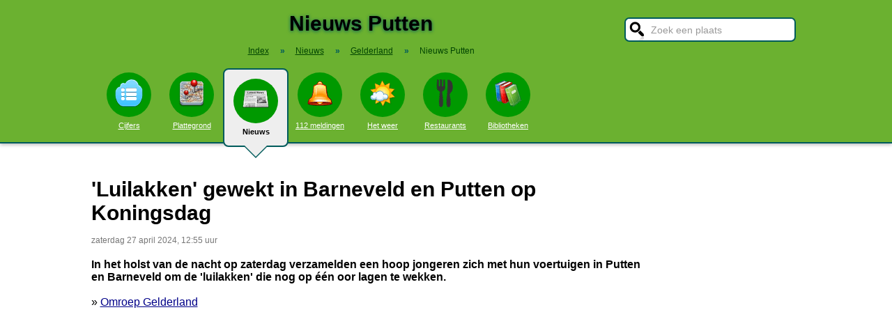

--- FILE ---
content_type: text/html; charset=UTF-8
request_url: https://www.stadindex.nl/putten/3204529-putten-viert-koningsdag-bewoners-wakker-gemaakt-door-lawaai-makende-brommers
body_size: 7371
content:
<!DOCTYPE html>
<HTML lang="NL" prefix="og: http://ogp.me/ns#">
<HEAD>
<TITLE>'Luilakken' gewekt in Barneveld en Putten op Koningsdag</TITLE>
<meta charset="UTF-8">
<meta name="description" content="In het holst van de nacht op zaterdag verzamelden een hoop jongeren zich met hun voertuigen in Putten en Barneveld om de 'luilakken' die nog op &eacute;&eacute;n oor lagen te wekken..">
<meta name="twitter:card" content="summary">
<meta name="twitter:site" content="@Stadindex">
<meta property="og:url" content="https://www.stadindex.nl/putten/3204529-putten-viert-koningsdag-bewoners-wakker-gemaakt-door-lawaai-makende-brommers">
<meta property="og:title" content="'Luilakken' gewekt in Barneveld en Putten op Koningsdag">
<meta property="og:description" content="In het holst van de nacht op zaterdag verzamelden een hoop jongeren zich met hun voertuigen in Putten en Barneveld om de 'luilakken' die nog op &eacute;&eacute;n oor lagen te wekken..">
<meta property="og:site_name" content="Stadindex.nl">
<meta property="og:locale" content="nl_NL">
<meta property="og:type" content="article">
<meta property="og:image" content="https://images.regiogroei.cloud/7df8c66b3082e2c0e69bdaf59cfc4677/552x310/8cc25e7e-6e40-35ab-b814-3bc0709e2828.jpg">
<script type="application/ld+json">{
 "@context": "https://schema.org",
 "@type": "NewsArticle",
 "mainEntityOfPage": "https://www.stadindex.nl/putten/3204529-putten-viert-koningsdag-bewoners-wakker-gemaakt-door-lawaai-makende-brommers",
 "headline": "'Luilakken' gewekt in Barneveld en Putten op Koningsdag",
 "description": "In het holst van de nacht op zaterdag verzamelden een hoop jongeren zich met hun voertuigen in Putten en Barneveld om de 'luilakken' die nog op \u00e9\u00e9n oor lagen te wekken..",
 "url": "https://www.stadindex.nl/putten/3204529-putten-viert-koningsdag-bewoners-wakker-gemaakt-door-lawaai-makende-brommers",
 "author": {"@type": "Organization","name": "Omroep Gelderland"},
 "datePublished": "2024-04-27T12:55:40+02:00",
 "dateModified": "2024-04-27T12:55:40+02:00",
 "articleSection": ["Gelderland","Putten"],
 "image": ["https://images.regiogroei.cloud/7df8c66b3082e2c0e69bdaf59cfc4677/552x310/8cc25e7e-6e40-35ab-b814-3bc0709e2828.jpg"],
 "publisher": {"@type": "Organization","name": "Stadindex.nl","logo": {"@type": "imageObject","url": "https://www.stadindex.nl/pics/stadindex_logo.png","width": 192,"height": 192}}
 }</script><style>BODY{height:100%;padding:0;margin:0;font-family:Arial;font-size:16px}H1{margin:0;padding:17px 0 12px;font-size:30px;text-shadow:#005b5b 0 1px 5px}H2{font-family:Arial;font-size:18px;margin:0 0 5px 0}IMG{border:0}A{color:#008}A:hover{color:#03c}INPUT,SELECT,TEXTAREA{font-family:Roboto,Arial,sans-serif;font-size:13px;border:2px solid #005b5b;padding:6px;outline:0;border-radius:7px;background-color:#fff}INPUT:focus{border:2px outset #333}.button{border-color:#ddd;background:#eee}#inputsearch{width:200px;background:#fff url(/pics/sprites.png) -440px 0 no-repeat;color:#999;font-size:14px;padding:8px 6px 7px 36px}#inputsearch:focus{color:#000}#lijstsearch{position:relative;top:-2px;width:244px;max-height:0;transition:max-height .4s ease-in-out;overflow:hidden;z-index:9999;background:#3f3f3f linear-gradient(to bottom,#3f3f3f 40%,#222);border:0}#lijstsearch A{color:#fff;border-bottom:1px solid #000;border-top:1px solid #555}#lijstsearch A:hover{background-color:#555}header{width:100%;background:#6bb130;text-align:center;border-bottom:2px solid #005b5b;box-shadow:0 2px 5px #bbb}.breadcrumbs{list-style:none;margin-bottom:18px;padding:0;margin:0 0 17px 0;color:#005b5b}.breadcrumbs LI{display:inline-block;font-size:12px}.breadcrumbs LI A{color:#040}.breadcrumbs LI A:hover{color:#dfd}.breadcrumbs LI B{margin:0 15px 0 12px}nav A .circle{display:block;background:#090;width:64px;height:54px;border-radius:32px;padding-top:10px}nav A .circle DIV{width:40px;height:40px;margin:auto;background-image:url(/pics/sprites.png)}nav A:hover .circle{background:#a9e569;padding-top:10px}nav A{float:left;width:90px;color:#fff;font-size:11px}nav A:hover{color:#bfb}nav .active{font-weight:700;color:#000;text-decoration:none}nav .active:hover{color:#000}#mainwrapper{max-width:1024px;min-height:700px;margin:32px auto;font-family:Roboto,Arial,sans-serif;padding-left:5px}#content{float:left;min-width:65%;max-width:805px}aside .table{float:left;margin:0 10px 35px 35px;width:150px}aside{padding-left:10px}.weer_deg1{font-weight:700;font-size:29px;color:#085;text-shadow:#aaa 1px 1px 5px}.weer_deg2{position:relative;top:-2px;left:2px;font-size:16px;color:#000}.foto{border:1px solid #ddd;padding:2px;box-shadow:0 4px 2px -3px #bbb}.table,TABLE{font-size:14px;border-collapse:collapse;background:#fafafa linear-gradient(to bottom,#fff,#f9f9f9 60px);box-shadow:0 2px 2px -2px #555}.table{padding:6px;border:1px solid #f1f1f1;background:#f9f9f9 linear-gradient(to bottom,#fff,#f9f9f9 60px)}.tabletitle{color:#005b5b;margin-bottom:5px}.tabletitlebig{color:#005b5b;font-size:16px}.light{color:#aaa;font-size:12px;text-align:right;padding-right:5px}TR:hover{color:#080;background:#f9f9f9 linear-gradient(to bottom,#fff 30%,#f9f9f9)}TD{padding:4px 2px 4px 7px}TH{color:#005b5b;font-weight:400;padding:4px;background:#fff;text-align:left}.tablesmall{max-width:800px;background:0 0;box-shadow:none}.tablesmall TR{background:0 0}.tablesmall TD{padding:1px 2px 2px 7px}.tablesmall A:visited{color:#77a}.lijst{background:#f6f9f6 linear-gradient(to bottom,#fff 30%,#f6f9f6);border:1px solid #eee}.lijst A{display:block;background-image:url(/pics/dot.png);background-repeat:no-repeat;background-position:left;line-height:30px;padding:8px 0 6px 30px;border-bottom:1px solid #eee;text-decoration:none;text-align:left}.lijst A:hover{background-color:#6bb130;color:#000}.listtable li{min-width:225px;width:33%;max-width:250px;float:left}.balkperc{display:inline-block;background:#a9e569;height:11px;border:1px solid gray;margin-right:8px;padding-right:5px;text-align:right;font-size:11px;line-height:12px}.Aplaats{text-decoration:none;background:#fff;border:1px solid #a9e569;border-radius:5px;padding:1px 6px 1px 6px;white-space:nowrap;font-size:12px}.Aplaats:hover{border-color:#005b5b}footer{clear:both;width:100%;min-height:120px;background:#3f3f3f linear-gradient(to bottom,#3f3f3f 40%,#222);border-top:1px solid #777;color:#b80;text-shadow:#000 0 1px 2px;margin-top:64px;font-size:14px;box-shadow:0 -3px 4px #bbb}footer DIV{float:left;margin:30px 30px 0 30px}footer #footcontent{display:table;max-width:1030px;margin:auto;float:none}footer A{color:#b80}footer A:hover{color:#299}footer .divider{width:1px;background:#000;height:75px;border-right:1px solid #555;margin:20px 70px 0 70px}#plattegrondtop{box-sizing:border-box;background:#f9f9f9;width:100%;border:1px solid #ccc;border-bottom:none;padding:0 10px 2px 10px;border-radius:9px 9px 0 0}#plattegrondtop A{font-size:11px;margin-right:18px}.boxtext{max-width:770px;background:#f6f9f6 linear-gradient(to bottom,#fff 30%,#f6f9f6);border:1px solid #eee;border-radius:10px;font-size:14px;padding:12px;margin-bottom:4px;box-shadow:0 1px 3px #bbb}.boxtextnr{position:relative;top:5px;left:-5px;border:1px solid #555;border-radius:30px;background:#6bb130;color:#fff;padding:0 6px 0 6px;margin-right:2px}.boxtextlabel{position:relative;top:-22px;left:-4px;float:right;color:#a06}.lighttext{color:#777;font-size:12px}.lighttext A{color:#777;text-decoration:none}.lighttext A:hover{text-decoration:underline}.smalltext{font-size:13px}.tabs{padding:20px 0 16px 0;height:50px}.tabs A{border-radius:6px;padding:4px 20px 3px 20px;margin-right:20px;font-size:16px;margin-bottom:16px;float:left}.tabs A:hover{background:#a9e569}.tabs .active{margin-bottom:25px;background:#f6f9f6;border:2px solid #005b5b;text-decoration:none;color:#000;cursor:default}.tabs .active:hover{background:#f6f9f6}.tabarrow-down{width:0;height:0;border-left:18px solid transparent;border-right:18px solid transparent;border-top:18px solid #f6f9f6;position:relative;top:42px;left:-50px;margin-right:-32px}.tabarrow-down SPAN{width:0;height:0;border-left:20px solid transparent;border-right:20px solid transparent;border-top:20px solid #005b5b;position:absolute;top:-18px;left:-20px;z-index:-1}.adsize_97090{width:100%;height:100px}@media(min-width:1001px){.adsize_97090{width:970px;height:90px}}.adsize_160600{width:100%;height:50px}@media(min-width:1001px){.adsize_160600{width:160px;height:600px}}@media (min-width:1001px){header{height:204px;min-width:1030px}#toptop{width:1000px;margin:auto}#topsearch{float:right;padding-top:25px;height:60px;overflow:visible}nav{width:1000px;margin:auto;overflow-y:visible}nav A .circle{margin:6px auto 6px}nav .active{height:104px;padding-top:5px;background:#eee;border:2px solid #005b5b;border-radius:8px}nav .active .circle{margin-top:8px}nav .active:hover .circle{background:#090;padding-top:10px}.arrow-down{width:0;height:0;border-left:18px solid transparent;border-right:18px solid transparent;border-top:18px solid #eee;position:relative;top:12px;left:27px}.arrow-down DIV{width:0;height:0;border-left:20px solid transparent;border-right:20px solid transparent;border-top:20px solid #005b5b;position:relative;top:-18px;left:-20px;z-index:-1}#openmenu{display:none}#openzoek{display:none}.sluit{display:none}#content{width:805px}aside{float:left;width:164px}}@media (max-width:1001px){header{min-height:104px}#topsearch{z-index:9999;background:#ddd;width:0;height:0;transition:height .4s ease-out;box-shadow:1px 2px 5px #000;position:fixed;top:0;right:0;overflow:hidden}nav{z-index:9999;background:#ddd;width:0;height:0;transition:left .4s ease-out;box-shadow:1px 2px 5px #000;position:fixed;top:0;left:-200px;overflow-y:hidden}nav{padding-left:8px}nav A{color:#555}nav A .circle{margin:18px auto 6px}nav .active .circle{background:#a9e569}#openmenu{float:left;background:#6bc130;border:1px solid #6ba130;border-radius:5px;margin:5px;padding:4px;text-decoration:none;font-size:12px;color:#000}#openmenu HR{width:35px;border:1px solid #000;margin:4px 0;box-shadow:0 1px 1px #388}.sluit{display:block;float:right;margin-left:200px;padding-top:5px;width:35px;height:30px;background:#ccc;font-size:20px;text-decoration:none;font-weight:700;color:#000}#openzoek{float:right;background:#6bc130 url(/pics/sprites.png) -440px 0 no-repeat;border:1px solid #6ba130;border-radius:5px;margin:5px;padding:29px 7px 1px 7px;text-decoration:none;font-size:12px;color:#000}#sluitzoek{margin-bottom:5px}.arrow-down{display:none}footer .divider{display:none}#overlay{background-color:#000;opacity:0;transition:opacity .5s;width:0;height:0;position:fixed;top:0;left:0;z-index:5000}}@media (min-width:770px){#lijstprovincies{width:230px}}@media (max-width:525px){#kaartnl{display:none}aside .table{width:95%;margin-left:0}.fullwidthonmobile{width:98%;margin:0}table{width:98%}}@media (max-width:700px){#content{width:98%}#lijstprovincies A{float:left;width:50%;box-sizing:border-box}.listtable{max-height:400px;overflow-y:auto}}</style>
<SCRIPT defer SRC="/script.min.js"></SCRIPT>
<link rel="alternate" type="application/rss+xml" title="StadIndex.nl - Nieuws uit Putten" href="https://www.stadindex.nl/nieuws/putten/rss.xml"/>
<meta name="viewport" content="width=device-width, initial-scale=1">
<script async src="https://www.googletagmanager.com/gtag/js?id=G-KQQF6LV7JY"></script>
<script>window.dataLayer = window.dataLayer || []; function gtag(){dataLayer.push(arguments);} gtag('js', new Date()); gtag('config', 'G-KQQF6LV7JY');</script>
</HEAD>
<BODY><header><a href="#" id="openmenu"><hr><hr><hr>menu</a><a href="#" id="openzoek">zoek</a><DIV ID="toptop"><DIV ID="topsearch"><a href="#" id="sluitzoek" CLASS="sluit">X</a><form id="formsearchplaats" STYLE="width:244px;margin:auto"><INPUT ID="inputsearch" VALUE="Zoek een plaats" autocomplete="off"><INPUT TYPE="hidden" ID="inputcat" VALUE="nieuws"><DIV CLASS=lijst ID="lijstsearch"></DIV></form></DIV><H1>Nieuws Putten</H1><ol itemscope itemtype="https://schema.org/BreadcrumbList" class="breadcrumbs"><li><a href="/">Index</a></li>
<li itemprop="itemListElement" itemscope itemtype="https://schema.org/ListItem"><b>&raquo;</b><a itemprop="item" href="/nieuws"><span itemprop="name">Nieuws</span></a><meta itemprop="position" content="1" /></li>
<li itemprop="itemListElement" itemscope itemtype="https://schema.org/ListItem"><b>&raquo;</b><a itemprop="item" href="/nieuws/gelderland" title="Nieuws Gelderland"><span itemprop="name">Gelderland</span></a><meta itemprop="position" content="2" /></li>
<li itemprop="itemListElement" itemscope itemtype="https://schema.org/ListItem"><b>&raquo;</b><a itemprop="item" href="/nieuws/putten" style="text-decoration:none"><span itemprop="name">Nieuws Putten</span></a><meta itemprop="position" content="3" /></li>
</ol></DIV><nav id="nav"><a href="#" id="sluitmenu" CLASS="sluit">X</a><A HREF="/putten" TITLE="Aantal inwoners Putten"><DIV CLASS="circle"><DIV STYLE="background-position:200px 0"></DIV></DIV>Cijfers</A>
<A HREF="/plattegrond/putten" TITLE="Plattegrond Putten"><DIV CLASS="circle"><DIV STYLE="background-position:160px 0"></DIV></DIV>Plattegrond</A><A HREF="/nieuws/putten" TITLE="Nieuws Putten" CLASS="active"><DIV CLASS="circle"><DIV STYLE="background-position:440px 0"></DIV></DIV>Nieuws<DIV CLASS="arrow-down"><DIV></DIV></DIV></A><A HREF="/112/putten" TITLE="112 Putten"><DIV CLASS="circle"><DIV STYLE="background-position:320px 0"></DIV></DIV>112 meldingen</A><A HREF="/weer/putten" TITLE="Weer Putten"><DIV CLASS="circle"><DIV STYLE="background-position:400px 0"></DIV></DIV>Het weer</A><A HREF="/restaurant/putten" TITLE="Restaurant Putten"><DIV CLASS="circle"><DIV STYLE="background-position:120px 0"></DIV></DIV>Restaurants</A><A HREF="/bibliotheek/putten" TITLE="Bibliotheek Putten"><DIV CLASS="circle"><DIV STYLE="background-position:280px 0"></DIV></DIV>Bibliotheken</A></nav></header><DIV ID="mainwrapper"><DIV ID="content"><DIV STYLE="font-family:Arial;margin-bottom:40px"><H1 STYLE="text-shadow:none">'Luilakken' gewekt in Barneveld en Putten op Koningsdag</H1><SPAN CLASS="lighttext">zaterdag 27 april 2024, 12:55 uur</SPAN><BR><BR><B>In het holst van de nacht op zaterdag verzamelden een hoop jongeren zich met hun voertuigen in Putten en Barneveld om de 'luilakken' die nog op één oor lagen te wekken.</B><BR><BR>&raquo; <A HREF="https://www.gld.nl/nieuws/8139200/luilakken-gewekt-in-barneveld-en-putten-op-koningsdag" TARGET="_blank">Omroep Gelderland</A><br><br><BR><BR><span itemprop="video" itemscope itemtype="http://schema.org/VideoObject"><meta itemprop="name" content="'Luilakken' gewekt in Barneveld en Putten op Koningsdag"/><meta itemprop="description" content="In het holst van de nacht op zaterdag verzamelden een hoop jongeren zich met hun voertuigen in Putten en Barneveld om de 'luilakken' die nog op &eacute;&eacute;n oor lagen te wekken."/><meta itemprop="thumbnailUrl" content="http://i1.ytimg.com/vi/ys6ksmOJOy0/hqdefault.jpg"/><meta itemprop="embedURL" content="http://www.youtube.com/v/ys6ksmOJOy0"/><meta itemprop="uploadDate" content="2024-04-27T12:55:40+0200"/><iframe STYLE="border:0;margin:40px 40px 0 0" width="360" height="202" src="//www.youtube.com/embed/ys6ksmOJOy0?rel=0&showinfo=0" allowfullscreen></iframe>
</span>
<DIV CLASS="table" STYLE="max-width:700px;margin-top:40px"><SPAN STYLE="float:right" CLASS="lighttext">zaterdag 27 april 2024, 08:49 uur</SPAN><DIV STYLE="margin-bottom:6px" CLASS="tabletitlebig">Putten viert Koningsdag, bewoners wakker gemaakt door lawaai makende brommers</DIV><SPAN STYLE="float:left;margin:0 18px 8px 8px"><IMG WIDTH="48" HEIGHT="48" ALT="Gelre Nieuws" SRC="/pics/logo/7.png"></SPAN>PUTTEN – Zaterdagochtend om 4.30 uur verzamelde veel jeugd zich met brommers, quads, crossmotoren en een oude buggy op het parkeerterrein van voetbalvereniging SDC Putten. Na wat proefrondjes op het terrein vertrokken ongeveer 150 voertuigen om 05.00 uur precies met veel kabaal voor een rondrit door de woonwijken van Putten om de &#8216;luilakken&#8217; wakker te [&#8230;]<BR><DIV STYLE="margin-top:4px;font-size:11px"><A HREF="https://www.gelrenieuws.nl/2024/04/putten-viert-koningsdag-bewoners-wakker-gemaakt-door-lawaai-makende-brommers.html" TARGET="_blank">&raquo; Gelre Nieuws</A></DIV></DIV><BR><BR><BR><B>Foto's bij dit nieuwsbericht</B><BR><A HREF="https://images.regiogroei.cloud/7df8c66b3082e2c0e69bdaf59cfc4677/552x310/8cc25e7e-6e40-35ab-b814-3bc0709e2828.jpg" TARGET="_blank">Foto: Omroep Gelderland</A><BR><DIV STYLE="clear:both"></DIV></DIV><H2>Meer nieuws uit Putten</H2><TABLE CLASS="tablesmall"><TR><TD CLASS="light" STYLE="max-width:120px">15 januari 17:22</TD><TD><A STYLE="text-decoration:none" HREF="/putten/3483915-ermelo-putten-en-goor-drugsonderzoek-leidt-tot-twee-aanhoudingen">Aanhoudingen om hennepkwekerijen, politie doorzoekt woningen in Putten, Ermelo en Goor</A></TD></TR><TR><TD CLASS="light" STYLE="max-width:120px">13 januari 15:11</TD><TD><A STYLE="text-decoration:none" HREF="/putten/3482898-politie-vindt-hennepkwekerij-man-aangehouden">Politie valt vermoedelijke hennepkwekerij binnen en houdt man aan</A></TD></TR><TR><TD CLASS="light" STYLE="max-width:120px">5 januari 09:56</TD><TD><A STYLE="text-decoration:none" HREF="/putten/3479417-arrestatieteam-haalt-verwarde-man-uit-woning">Man steekt eigen huis in brand en dan valt het arrestatieteam binnen</A></TD></TR><TR><TD CLASS="light" STYLE="max-width:120px">12 december 18:39</TD><TD><A STYLE="text-decoration:none" HREF="/putten/3470056-gemeente-molenlanden-twee-aanhoudingen-na-bedreiging-agrarir">Politie pakt Puttenaar op nadat boer bedreigd is</A></TD></TR><TR><TD CLASS="light" STYLE="max-width:120px">12 december 09:30</TD><TD><A STYLE="text-decoration:none" HREF="/putten/3469809-twee-personen-gewond-na-keiharde-botsing">Ravage na ernstige aanrijding, weg volledig dicht</A></TD></TR><TR><TD CLASS="light" STYLE="max-width:120px">24 november 07:57</TD><TD><A STYLE="text-decoration:none" HREF="/putten/3461543-bestuurder-overleden-bij-ernstig-ongeluk-in-putten">Automobilist overleden na crash tegen boom</A></TD></TR><TR><TD CLASS="light" STYLE="max-width:120px">23 november 09:04</TD><TD><A STYLE="text-decoration:none" HREF="/putten/3461202-vrouw-verliest-controle-over-haar-auto-op-de-a28-bij-putten-en-raakt-gewond">Automobilist slipt door gladheid tegen de vangrail</A></TD></TR><TR><TD CLASS="light" STYLE="max-width:120px">21 november 13:39</TD><TD><A STYLE="text-decoration:none" HREF="/putten/3460489-verdachte-aangehouden-na-bedreiging-met-wapen">Man (61) bedreigt medewer­kers plantsoen­dienst en wordt aangehou­den</A></TD></TR><TR><TD CLASS="light" STYLE="max-width:120px">19 november 08:21</TD><TD><A STYLE="text-decoration:none" HREF="/putten/3459334-minderjarige-bestuurder-van-trekker-overleden-na-ernstig-ongeval">Dodelijk ongeluk met tractor: minderjarige bestuurder overlijdt na botsing met bestelbus</A></TD></TR><TR><TD CLASS="light" STYLE="max-width:120px">19 november 07:44</TD><TD><A STYLE="text-decoration:none" HREF="/putten/3459355-minderjarige-bestuurder-tractor-overleden-bij-ongeval">Minderjarige bestuurder tractor overleden bij ongeval</A></TD></TR><TR><TD CLASS="light" STYLE="max-width:120px">14 november 07:47</TD><TD><A STYLE="text-decoration:none" HREF="/putten/3457183-botsing-tussen-elektrische-step-en-scooter-persoon-gewond">Botsing tussen elektrische step en scooter, persoon gewond</A></TD></TR><TR><TD CLASS="light" STYLE="max-width:120px">10 november 22:38</TD><TD><A STYLE="text-decoration:none" HREF="/putten/3455558-man-bedreigd-met-vuurwapen">Agenten met kogelwerende vesten en politiehond in straat in Putten</A></TD></TR><TR><TD CLASS="light" STYLE="max-width:120px">8 november 13:35</TD><TD><A STYLE="text-decoration:none" HREF="/putten/3454544-ernstig-ongeluk-met-trekker-op-erf">Scooterrijder ernstig gewond na botsing met tractor op erf</A></TD></TR><TR><TD CLASS="light" STYLE="max-width:120px">7 november 10:17</TD><TD><A STYLE="text-decoration:none" HREF="/putten/3453946-slagboom-kapot-treinverkeer-stokt-urenlang-tussen-putten-en-nunspeet">Slagboom kapotgereden, treinverkeer ligt stil</A></TD></TR><TR><TD CLASS="light" STYLE="max-width:120px">18 september 08:01</TD><TD><A STYLE="text-decoration:none" HREF="/putten/3430931-voertuig-raakt-van-de-weg-en-botst-bij-terugkomst-op-andere-auto">Voertuig raakt van de weg en botst bij terugkomst op andere auto</A></TD></TR><TR><TD CLASS="light" STYLE="max-width:120px">16 september 13:29</TD><TD><A STYLE="text-decoration:none" HREF="/putten/3430143-man-valt-van-ladder-in-putten-en-raakt-gewond">Man valt van ladder tijdens opruimwerkzaamheden: traumahelikopter geland</A></TD></TR><TR><TD CLASS="light" STYLE="max-width:120px">5 september 10:20</TD><TD><A STYLE="text-decoration:none" HREF="/putten/3425226-huisdieren-gedumpt-in-bos-mensen-komen-ermee-weg">Ratjes gedumpt in bos Putten en dat maakt dierenambulance boos: ‘Ook nog strafbaar’</A></TD></TR><TR><TD CLASS="light" STYLE="max-width:120px">1 september 22:15</TD><TD><A STYLE="text-decoration:none" HREF="/putten/3423777-aanhanger-lekt-onbekende-smurrie-weg-bij-putten-afgesloten">Losgeschoten aanhanger lekt onbekende vloeistof op rotonde</A></TD></TR><TR><TD CLASS="light" STYLE="max-width:120px">30 augustus 08:30</TD><TD><A STYLE="text-decoration:none" HREF="/putten/3422536-auto-botst-tegen-boom-o-n798-in-putten-dicht">Chaos op kruising Putten na harde botsing tussen Mini en pakketbus</A></TD></TR><TR><TD CLASS="light" STYLE="max-width:120px">26 juli 09:00</TD><TD><A STYLE="text-decoration:none" HREF="/putten/3409090-dode-25-na-botsing-tegen-boom-met-crossbrommer">Dode (25) na botsing tegen boom met crossbrommer</A></TD></TR></TABLE><a href="/nieuws/putten/rss.xml" target="_blank" title="Volg het nieuws uit Putten via RSS."><img width="42" height="18" alt="RSS." src="/pics/rss.png"></a><BR><BR><br><br></DIV><aside></aside></DIV><footer><DIV ID="footcontent"><DIV>&copy; 2026 - StadIndex.nl is onderdeel van <A HREF="http://www.obedo.nl" TARGET="_blank">Obedo</A><BR><BR><A HREF="/contact.php" TITLE="Contact opnemen">Contact</A>&nbsp; | &nbsp;<A HREF="https://twitter.com/Stadindex" TITLE="Volg @Stadindex via Twitter" TARGET="_blank">Twitter</A>&nbsp; | &nbsp;<A HREF="/nieuws/putten/rss.xml" TITLE="Nieuws uit Putten via RSS">RSS feed</A>&nbsp; | &nbsp;<A HREF="https://chrome.google.com/webstore/detail/stadindexnl/aolegplabejmiadmkcogddajdlclgdci" TITLE="Download onze Google Chrome extensie" TARGET="_blank">Chrome Extensie</A>&nbsp; | &nbsp;<A HREF="/disclaimer.php">Disclaimer</A></DIV><DIV CLASS="divider"></DIV><DIV><SCRIPT defer SRC="https://www.istats.nl/count.php?cid=10286"></SCRIPT></DIV></DIV></footer><DIV ID="overlay"></DIV></BODY></HTML>